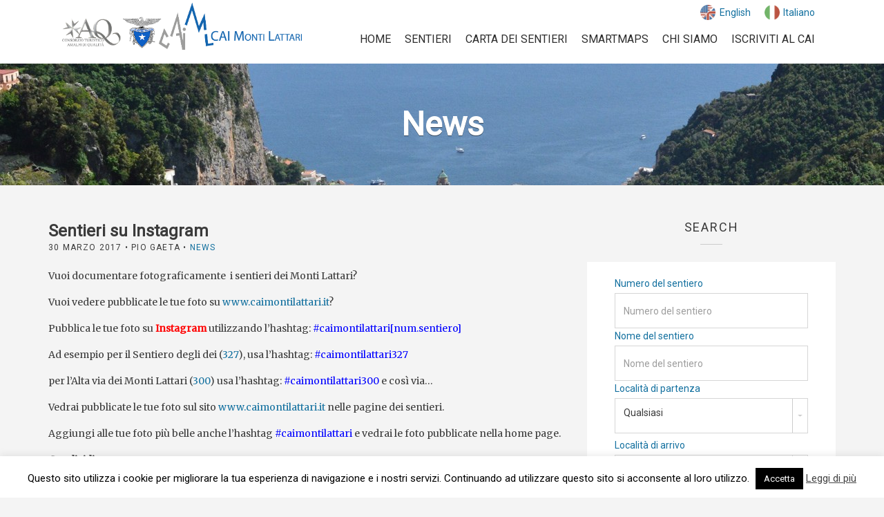

--- FILE ---
content_type: text/html; charset=UTF-8
request_url: https://www.caimontilattari.it/sentieri-su-instagram/
body_size: 15879
content:
<!doctype html>
<!--[if IE 8]> <html class="no-js lt-ie9" lang="it-IT"> <![endif]-->
<!--[if gt IE 8]><!--> <html class="no-js" lang="it-IT"> <!--<![endif]-->
<head>
	<meta charset="UTF-8">
	<meta name="viewport" content="width=device-width, initial-scale=1">
	<meta name='robots' content='index, follow, max-image-preview:large, max-snippet:-1, max-video-preview:-1' />

	<!-- This site is optimized with the Yoast SEO plugin v24.5 - https://yoast.com/wordpress/plugins/seo/ -->
	<title>Sentieri su Instagram - CAI Monti Lattari</title>
	<link rel="canonical" href="https://www.caimontilattari.it/sentieri-su-instagram/" />
	<meta property="og:locale" content="it_IT" />
	<meta property="og:type" content="article" />
	<meta property="og:title" content="Sentieri su Instagram - CAI Monti Lattari" />
	<meta property="og:description" content="Vuoi documentare fotograficamente  i sentieri dei Monti Lattari? Vuoi vedere pubblicate le tue foto su www.caimontilattari.it? Pubblica le tue foto su Instagram utilizzando l’hashtag: #caimontilattari[num.sentiero] Ad esempio per il Sentiero degli dei (327), usa l’hashtag: #caimontilattari327 per l’Alta via dei Monti Lattari (300) usa l’hashtag: #caimontilattari300 e così via… Vedrai[...]" />
	<meta property="og:url" content="https://www.caimontilattari.it/sentieri-su-instagram/" />
	<meta property="og:site_name" content="CAI Monti Lattari" />
	<meta property="article:published_time" content="2017-03-30T10:15:31+00:00" />
	<meta property="article:modified_time" content="2017-04-10T08:34:20+00:00" />
	<meta name="author" content="Pio Gaeta" />
	<meta name="twitter:card" content="summary_large_image" />
	<meta name="twitter:label1" content="Scritto da" />
	<meta name="twitter:data1" content="Pio Gaeta" />
	<script type="application/ld+json" class="yoast-schema-graph">{"@context":"https://schema.org","@graph":[{"@type":"WebPage","@id":"https://www.caimontilattari.it/sentieri-su-instagram/","url":"https://www.caimontilattari.it/sentieri-su-instagram/","name":"Sentieri su Instagram - CAI Monti Lattari","isPartOf":{"@id":"https://www.caimontilattari.it/#website"},"datePublished":"2017-03-30T10:15:31+00:00","dateModified":"2017-04-10T08:34:20+00:00","author":{"@id":"https://www.caimontilattari.it/#/schema/person/e5700972780f0288ed91a2b29710c910"},"breadcrumb":{"@id":"https://www.caimontilattari.it/sentieri-su-instagram/#breadcrumb"},"inLanguage":"it-IT","potentialAction":[{"@type":"ReadAction","target":["https://www.caimontilattari.it/sentieri-su-instagram/"]}]},{"@type":"BreadcrumbList","@id":"https://www.caimontilattari.it/sentieri-su-instagram/#breadcrumb","itemListElement":[{"@type":"ListItem","position":1,"name":"Home","item":"https://www.caimontilattari.it/"},{"@type":"ListItem","position":2,"name":"Sentieri su Instagram"}]},{"@type":"WebSite","@id":"https://www.caimontilattari.it/#website","url":"https://www.caimontilattari.it/","name":"CAI Monti Lattari","description":"I sentieri dei Monti Lattari","potentialAction":[{"@type":"SearchAction","target":{"@type":"EntryPoint","urlTemplate":"https://www.caimontilattari.it/?s={search_term_string}"},"query-input":{"@type":"PropertyValueSpecification","valueRequired":true,"valueName":"search_term_string"}}],"inLanguage":"it-IT"},{"@type":"Person","@id":"https://www.caimontilattari.it/#/schema/person/e5700972780f0288ed91a2b29710c910","name":"Pio Gaeta","image":{"@type":"ImageObject","inLanguage":"it-IT","@id":"https://www.caimontilattari.it/#/schema/person/image/","url":"https://secure.gravatar.com/avatar/6732400a087e913ef06085414dd3080e?s=96&d=mm&r=g","contentUrl":"https://secure.gravatar.com/avatar/6732400a087e913ef06085414dd3080e?s=96&d=mm&r=g","caption":"Pio Gaeta"},"sameAs":["http://www.caistabia.it"],"url":"https://www.caimontilattari.it/author/pio-gaeta/"}]}</script>
	<!-- / Yoast SEO plugin. -->


<link rel="alternate" type="application/rss+xml" title="CAI Monti Lattari &raquo; Feed" href="https://www.caimontilattari.it/feed/" />
<link rel="alternate" type="application/rss+xml" title="CAI Monti Lattari &raquo; Feed dei commenti" href="https://www.caimontilattari.it/comments/feed/" />
<link rel="alternate" type="application/rss+xml" title="CAI Monti Lattari &raquo; Sentieri su Instagram Feed dei commenti" href="https://www.caimontilattari.it/sentieri-su-instagram/feed/" />
<script type="text/javascript">
/* <![CDATA[ */
window._wpemojiSettings = {"baseUrl":"https:\/\/s.w.org\/images\/core\/emoji\/15.0.3\/72x72\/","ext":".png","svgUrl":"https:\/\/s.w.org\/images\/core\/emoji\/15.0.3\/svg\/","svgExt":".svg","source":{"concatemoji":"https:\/\/www.caimontilattari.it\/wp-includes\/js\/wp-emoji-release.min.js?ver=6.5.7"}};
/*! This file is auto-generated */
!function(i,n){var o,s,e;function c(e){try{var t={supportTests:e,timestamp:(new Date).valueOf()};sessionStorage.setItem(o,JSON.stringify(t))}catch(e){}}function p(e,t,n){e.clearRect(0,0,e.canvas.width,e.canvas.height),e.fillText(t,0,0);var t=new Uint32Array(e.getImageData(0,0,e.canvas.width,e.canvas.height).data),r=(e.clearRect(0,0,e.canvas.width,e.canvas.height),e.fillText(n,0,0),new Uint32Array(e.getImageData(0,0,e.canvas.width,e.canvas.height).data));return t.every(function(e,t){return e===r[t]})}function u(e,t,n){switch(t){case"flag":return n(e,"\ud83c\udff3\ufe0f\u200d\u26a7\ufe0f","\ud83c\udff3\ufe0f\u200b\u26a7\ufe0f")?!1:!n(e,"\ud83c\uddfa\ud83c\uddf3","\ud83c\uddfa\u200b\ud83c\uddf3")&&!n(e,"\ud83c\udff4\udb40\udc67\udb40\udc62\udb40\udc65\udb40\udc6e\udb40\udc67\udb40\udc7f","\ud83c\udff4\u200b\udb40\udc67\u200b\udb40\udc62\u200b\udb40\udc65\u200b\udb40\udc6e\u200b\udb40\udc67\u200b\udb40\udc7f");case"emoji":return!n(e,"\ud83d\udc26\u200d\u2b1b","\ud83d\udc26\u200b\u2b1b")}return!1}function f(e,t,n){var r="undefined"!=typeof WorkerGlobalScope&&self instanceof WorkerGlobalScope?new OffscreenCanvas(300,150):i.createElement("canvas"),a=r.getContext("2d",{willReadFrequently:!0}),o=(a.textBaseline="top",a.font="600 32px Arial",{});return e.forEach(function(e){o[e]=t(a,e,n)}),o}function t(e){var t=i.createElement("script");t.src=e,t.defer=!0,i.head.appendChild(t)}"undefined"!=typeof Promise&&(o="wpEmojiSettingsSupports",s=["flag","emoji"],n.supports={everything:!0,everythingExceptFlag:!0},e=new Promise(function(e){i.addEventListener("DOMContentLoaded",e,{once:!0})}),new Promise(function(t){var n=function(){try{var e=JSON.parse(sessionStorage.getItem(o));if("object"==typeof e&&"number"==typeof e.timestamp&&(new Date).valueOf()<e.timestamp+604800&&"object"==typeof e.supportTests)return e.supportTests}catch(e){}return null}();if(!n){if("undefined"!=typeof Worker&&"undefined"!=typeof OffscreenCanvas&&"undefined"!=typeof URL&&URL.createObjectURL&&"undefined"!=typeof Blob)try{var e="postMessage("+f.toString()+"("+[JSON.stringify(s),u.toString(),p.toString()].join(",")+"));",r=new Blob([e],{type:"text/javascript"}),a=new Worker(URL.createObjectURL(r),{name:"wpTestEmojiSupports"});return void(a.onmessage=function(e){c(n=e.data),a.terminate(),t(n)})}catch(e){}c(n=f(s,u,p))}t(n)}).then(function(e){for(var t in e)n.supports[t]=e[t],n.supports.everything=n.supports.everything&&n.supports[t],"flag"!==t&&(n.supports.everythingExceptFlag=n.supports.everythingExceptFlag&&n.supports[t]);n.supports.everythingExceptFlag=n.supports.everythingExceptFlag&&!n.supports.flag,n.DOMReady=!1,n.readyCallback=function(){n.DOMReady=!0}}).then(function(){return e}).then(function(){var e;n.supports.everything||(n.readyCallback(),(e=n.source||{}).concatemoji?t(e.concatemoji):e.wpemoji&&e.twemoji&&(t(e.twemoji),t(e.wpemoji)))}))}((window,document),window._wpemojiSettings);
/* ]]> */
</script>
<style id='wp-emoji-styles-inline-css' type='text/css'>

	img.wp-smiley, img.emoji {
		display: inline !important;
		border: none !important;
		box-shadow: none !important;
		height: 1em !important;
		width: 1em !important;
		margin: 0 0.07em !important;
		vertical-align: -0.1em !important;
		background: none !important;
		padding: 0 !important;
	}
</style>
<link rel='stylesheet' id='wp-block-library-css' href='https://www.caimontilattari.it/wp-includes/css/dist/block-library/style.min.css?ver=6.5.7' type='text/css' media='all' />
<style id='classic-theme-styles-inline-css' type='text/css'>
/*! This file is auto-generated */
.wp-block-button__link{color:#fff;background-color:#32373c;border-radius:9999px;box-shadow:none;text-decoration:none;padding:calc(.667em + 2px) calc(1.333em + 2px);font-size:1.125em}.wp-block-file__button{background:#32373c;color:#fff;text-decoration:none}
</style>
<style id='global-styles-inline-css' type='text/css'>
body{--wp--preset--color--black: #000000;--wp--preset--color--cyan-bluish-gray: #abb8c3;--wp--preset--color--white: #ffffff;--wp--preset--color--pale-pink: #f78da7;--wp--preset--color--vivid-red: #cf2e2e;--wp--preset--color--luminous-vivid-orange: #ff6900;--wp--preset--color--luminous-vivid-amber: #fcb900;--wp--preset--color--light-green-cyan: #7bdcb5;--wp--preset--color--vivid-green-cyan: #00d084;--wp--preset--color--pale-cyan-blue: #8ed1fc;--wp--preset--color--vivid-cyan-blue: #0693e3;--wp--preset--color--vivid-purple: #9b51e0;--wp--preset--gradient--vivid-cyan-blue-to-vivid-purple: linear-gradient(135deg,rgba(6,147,227,1) 0%,rgb(155,81,224) 100%);--wp--preset--gradient--light-green-cyan-to-vivid-green-cyan: linear-gradient(135deg,rgb(122,220,180) 0%,rgb(0,208,130) 100%);--wp--preset--gradient--luminous-vivid-amber-to-luminous-vivid-orange: linear-gradient(135deg,rgba(252,185,0,1) 0%,rgba(255,105,0,1) 100%);--wp--preset--gradient--luminous-vivid-orange-to-vivid-red: linear-gradient(135deg,rgba(255,105,0,1) 0%,rgb(207,46,46) 100%);--wp--preset--gradient--very-light-gray-to-cyan-bluish-gray: linear-gradient(135deg,rgb(238,238,238) 0%,rgb(169,184,195) 100%);--wp--preset--gradient--cool-to-warm-spectrum: linear-gradient(135deg,rgb(74,234,220) 0%,rgb(151,120,209) 20%,rgb(207,42,186) 40%,rgb(238,44,130) 60%,rgb(251,105,98) 80%,rgb(254,248,76) 100%);--wp--preset--gradient--blush-light-purple: linear-gradient(135deg,rgb(255,206,236) 0%,rgb(152,150,240) 100%);--wp--preset--gradient--blush-bordeaux: linear-gradient(135deg,rgb(254,205,165) 0%,rgb(254,45,45) 50%,rgb(107,0,62) 100%);--wp--preset--gradient--luminous-dusk: linear-gradient(135deg,rgb(255,203,112) 0%,rgb(199,81,192) 50%,rgb(65,88,208) 100%);--wp--preset--gradient--pale-ocean: linear-gradient(135deg,rgb(255,245,203) 0%,rgb(182,227,212) 50%,rgb(51,167,181) 100%);--wp--preset--gradient--electric-grass: linear-gradient(135deg,rgb(202,248,128) 0%,rgb(113,206,126) 100%);--wp--preset--gradient--midnight: linear-gradient(135deg,rgb(2,3,129) 0%,rgb(40,116,252) 100%);--wp--preset--font-size--small: 13px;--wp--preset--font-size--medium: 20px;--wp--preset--font-size--large: 36px;--wp--preset--font-size--x-large: 42px;--wp--preset--spacing--20: 0.44rem;--wp--preset--spacing--30: 0.67rem;--wp--preset--spacing--40: 1rem;--wp--preset--spacing--50: 1.5rem;--wp--preset--spacing--60: 2.25rem;--wp--preset--spacing--70: 3.38rem;--wp--preset--spacing--80: 5.06rem;--wp--preset--shadow--natural: 6px 6px 9px rgba(0, 0, 0, 0.2);--wp--preset--shadow--deep: 12px 12px 50px rgba(0, 0, 0, 0.4);--wp--preset--shadow--sharp: 6px 6px 0px rgba(0, 0, 0, 0.2);--wp--preset--shadow--outlined: 6px 6px 0px -3px rgba(255, 255, 255, 1), 6px 6px rgba(0, 0, 0, 1);--wp--preset--shadow--crisp: 6px 6px 0px rgba(0, 0, 0, 1);}:where(.is-layout-flex){gap: 0.5em;}:where(.is-layout-grid){gap: 0.5em;}body .is-layout-flex{display: flex;}body .is-layout-flex{flex-wrap: wrap;align-items: center;}body .is-layout-flex > *{margin: 0;}body .is-layout-grid{display: grid;}body .is-layout-grid > *{margin: 0;}:where(.wp-block-columns.is-layout-flex){gap: 2em;}:where(.wp-block-columns.is-layout-grid){gap: 2em;}:where(.wp-block-post-template.is-layout-flex){gap: 1.25em;}:where(.wp-block-post-template.is-layout-grid){gap: 1.25em;}.has-black-color{color: var(--wp--preset--color--black) !important;}.has-cyan-bluish-gray-color{color: var(--wp--preset--color--cyan-bluish-gray) !important;}.has-white-color{color: var(--wp--preset--color--white) !important;}.has-pale-pink-color{color: var(--wp--preset--color--pale-pink) !important;}.has-vivid-red-color{color: var(--wp--preset--color--vivid-red) !important;}.has-luminous-vivid-orange-color{color: var(--wp--preset--color--luminous-vivid-orange) !important;}.has-luminous-vivid-amber-color{color: var(--wp--preset--color--luminous-vivid-amber) !important;}.has-light-green-cyan-color{color: var(--wp--preset--color--light-green-cyan) !important;}.has-vivid-green-cyan-color{color: var(--wp--preset--color--vivid-green-cyan) !important;}.has-pale-cyan-blue-color{color: var(--wp--preset--color--pale-cyan-blue) !important;}.has-vivid-cyan-blue-color{color: var(--wp--preset--color--vivid-cyan-blue) !important;}.has-vivid-purple-color{color: var(--wp--preset--color--vivid-purple) !important;}.has-black-background-color{background-color: var(--wp--preset--color--black) !important;}.has-cyan-bluish-gray-background-color{background-color: var(--wp--preset--color--cyan-bluish-gray) !important;}.has-white-background-color{background-color: var(--wp--preset--color--white) !important;}.has-pale-pink-background-color{background-color: var(--wp--preset--color--pale-pink) !important;}.has-vivid-red-background-color{background-color: var(--wp--preset--color--vivid-red) !important;}.has-luminous-vivid-orange-background-color{background-color: var(--wp--preset--color--luminous-vivid-orange) !important;}.has-luminous-vivid-amber-background-color{background-color: var(--wp--preset--color--luminous-vivid-amber) !important;}.has-light-green-cyan-background-color{background-color: var(--wp--preset--color--light-green-cyan) !important;}.has-vivid-green-cyan-background-color{background-color: var(--wp--preset--color--vivid-green-cyan) !important;}.has-pale-cyan-blue-background-color{background-color: var(--wp--preset--color--pale-cyan-blue) !important;}.has-vivid-cyan-blue-background-color{background-color: var(--wp--preset--color--vivid-cyan-blue) !important;}.has-vivid-purple-background-color{background-color: var(--wp--preset--color--vivid-purple) !important;}.has-black-border-color{border-color: var(--wp--preset--color--black) !important;}.has-cyan-bluish-gray-border-color{border-color: var(--wp--preset--color--cyan-bluish-gray) !important;}.has-white-border-color{border-color: var(--wp--preset--color--white) !important;}.has-pale-pink-border-color{border-color: var(--wp--preset--color--pale-pink) !important;}.has-vivid-red-border-color{border-color: var(--wp--preset--color--vivid-red) !important;}.has-luminous-vivid-orange-border-color{border-color: var(--wp--preset--color--luminous-vivid-orange) !important;}.has-luminous-vivid-amber-border-color{border-color: var(--wp--preset--color--luminous-vivid-amber) !important;}.has-light-green-cyan-border-color{border-color: var(--wp--preset--color--light-green-cyan) !important;}.has-vivid-green-cyan-border-color{border-color: var(--wp--preset--color--vivid-green-cyan) !important;}.has-pale-cyan-blue-border-color{border-color: var(--wp--preset--color--pale-cyan-blue) !important;}.has-vivid-cyan-blue-border-color{border-color: var(--wp--preset--color--vivid-cyan-blue) !important;}.has-vivid-purple-border-color{border-color: var(--wp--preset--color--vivid-purple) !important;}.has-vivid-cyan-blue-to-vivid-purple-gradient-background{background: var(--wp--preset--gradient--vivid-cyan-blue-to-vivid-purple) !important;}.has-light-green-cyan-to-vivid-green-cyan-gradient-background{background: var(--wp--preset--gradient--light-green-cyan-to-vivid-green-cyan) !important;}.has-luminous-vivid-amber-to-luminous-vivid-orange-gradient-background{background: var(--wp--preset--gradient--luminous-vivid-amber-to-luminous-vivid-orange) !important;}.has-luminous-vivid-orange-to-vivid-red-gradient-background{background: var(--wp--preset--gradient--luminous-vivid-orange-to-vivid-red) !important;}.has-very-light-gray-to-cyan-bluish-gray-gradient-background{background: var(--wp--preset--gradient--very-light-gray-to-cyan-bluish-gray) !important;}.has-cool-to-warm-spectrum-gradient-background{background: var(--wp--preset--gradient--cool-to-warm-spectrum) !important;}.has-blush-light-purple-gradient-background{background: var(--wp--preset--gradient--blush-light-purple) !important;}.has-blush-bordeaux-gradient-background{background: var(--wp--preset--gradient--blush-bordeaux) !important;}.has-luminous-dusk-gradient-background{background: var(--wp--preset--gradient--luminous-dusk) !important;}.has-pale-ocean-gradient-background{background: var(--wp--preset--gradient--pale-ocean) !important;}.has-electric-grass-gradient-background{background: var(--wp--preset--gradient--electric-grass) !important;}.has-midnight-gradient-background{background: var(--wp--preset--gradient--midnight) !important;}.has-small-font-size{font-size: var(--wp--preset--font-size--small) !important;}.has-medium-font-size{font-size: var(--wp--preset--font-size--medium) !important;}.has-large-font-size{font-size: var(--wp--preset--font-size--large) !important;}.has-x-large-font-size{font-size: var(--wp--preset--font-size--x-large) !important;}
.wp-block-navigation a:where(:not(.wp-element-button)){color: inherit;}
:where(.wp-block-post-template.is-layout-flex){gap: 1.25em;}:where(.wp-block-post-template.is-layout-grid){gap: 1.25em;}
:where(.wp-block-columns.is-layout-flex){gap: 2em;}:where(.wp-block-columns.is-layout-grid){gap: 2em;}
.wp-block-pullquote{font-size: 1.5em;line-height: 1.6;}
</style>
<link rel='stylesheet' id='contact-form-7-css' href='https://www.caimontilattari.it/wp-content/plugins/contact-form-7/includes/css/styles.css?ver=5.9.8' type='text/css' media='all' />
<link rel='stylesheet' id='cookie-law-info-css' href='https://www.caimontilattari.it/wp-content/plugins/cookie-law-info/legacy/public/css/cookie-law-info-public.css?ver=3.3.9.1' type='text/css' media='all' />
<link rel='stylesheet' id='cookie-law-info-gdpr-css' href='https://www.caimontilattari.it/wp-content/plugins/cookie-law-info/legacy/public/css/cookie-law-info-gdpr.css?ver=3.3.9.1' type='text/css' media='all' />
<link rel='stylesheet' id='font-awesome-css' href='https://www.caimontilattari.it/wp-content/plugins/socials-ignited/includes/assets/vendor/fontawesome/css/all.min.css?ver=5.15.3' type='text/css' media='all' />
<link rel='stylesheet' id='socials-ignited-css' href='https://www.caimontilattari.it/wp-content/plugins/socials-ignited/includes/assets/css/style.min.css?ver=2.0.0' type='text/css' media='all' />
<style id='socials-ignited-inline-css' type='text/css'>
#socials-ignited-2 i { color: #ffffff; background: #999999; font-size: 22px; width: 45px; height: 45px; line-height: 45px; border-radius: 50px; border-color: #dddddd; border-style: solid; border-width: 2px; opacity: 1;  } 

</style>
<link rel='stylesheet' id='wp-dropkick-css' href='https://www.caimontilattari.it/wp-content/plugins/wp-dropkick/DropKick/css/dropkick.css?ver=1.0.0' type='text/css' media='all' />
<link rel='stylesheet' id='wpml-legacy-horizontal-list-0-css' href='https://www.caimontilattari.it/wp-content/plugins/sitepress-multilingual-cms/templates/language-switchers/legacy-list-horizontal/style.min.css?ver=1' type='text/css' media='all' />
<style id='wpml-legacy-horizontal-list-0-inline-css' type='text/css'>
.wpml-ls-statics-shortcode_actions{background-color:#ffffff;}.wpml-ls-statics-shortcode_actions, .wpml-ls-statics-shortcode_actions .wpml-ls-sub-menu, .wpml-ls-statics-shortcode_actions a {border-color:#cdcdcd;}.wpml-ls-statics-shortcode_actions a, .wpml-ls-statics-shortcode_actions .wpml-ls-sub-menu a, .wpml-ls-statics-shortcode_actions .wpml-ls-sub-menu a:link, .wpml-ls-statics-shortcode_actions li:not(.wpml-ls-current-language) .wpml-ls-link, .wpml-ls-statics-shortcode_actions li:not(.wpml-ls-current-language) .wpml-ls-link:link {color:#444444;background-color:#ffffff;}.wpml-ls-statics-shortcode_actions .wpml-ls-sub-menu a:hover,.wpml-ls-statics-shortcode_actions .wpml-ls-sub-menu a:focus, .wpml-ls-statics-shortcode_actions .wpml-ls-sub-menu a:link:hover, .wpml-ls-statics-shortcode_actions .wpml-ls-sub-menu a:link:focus {color:#000000;background-color:#eeeeee;}.wpml-ls-statics-shortcode_actions .wpml-ls-current-language > a {color:#444444;background-color:#ffffff;}.wpml-ls-statics-shortcode_actions .wpml-ls-current-language:hover>a, .wpml-ls-statics-shortcode_actions .wpml-ls-current-language>a:focus {color:#000000;background-color:#eeeeee;}
</style>
<link rel='stylesheet' id='ci-google-font-css' href='//fonts.googleapis.com/css?family=Roboto%7CMerriweather&#038;ver=6.5.7' type='text/css' media='all' />
<link rel='stylesheet' id='ci-base-css' href='https://www.caimontilattari.it/wp-content/themes/itn_caimontilattari/css/base.css?ver=6.5.7' type='text/css' media='all' />
<link rel='stylesheet' id='ci-flexslider-css' href='https://www.caimontilattari.it/wp-content/themes/itn_caimontilattari/css/flexslider.css?ver=6.5.7' type='text/css' media='all' />
<link rel='stylesheet' id='mmenu-css' href='https://www.caimontilattari.it/wp-content/themes/itn_caimontilattari/css/mmenu.css?ver=6.5.7' type='text/css' media='all' />
<link rel='stylesheet' id='woocommerce_prettyPhoto_css-css' href='https://www.caimontilattari.it/wp-content/themes/itn_caimontilattari/css/prettyPhoto.css?ver=6.5.7' type='text/css' media='all' />
<link rel='stylesheet' id='ci-style-css' href='https://www.caimontilattari.it/wp-content/themes/itn_caimontilattari/style.css?ver=1.5.0.66' type='text/css' media='screen' />
<style id='ci-style-inline-css' type='text/css'>
#ci-hero-2 .widget-wrap { background: url(https://www.caimontilattari.it/wp-content/uploads/2016/06/map-hero.jpg) repeat top center; padding: 25px 15px;  } 

#ci-hero-3 .widget-wrap { background: url(https://www.caimontilattari.it/wp-content/uploads/2016/06/map-hero.jpg) no-repeat top center; padding: 25px 15px;  } 

#ci-hero-4 .widget-wrap { background: url(https://www.caimontilattari.it/wp-content/uploads/2015/12/Monte-Avvocata-14-e1467367895689.jpg) no-repeat top center; padding: 25px 15px;  } 

#ci-hero-5 .widget-wrap { background: url(https://www.caimontilattari.it/wp-content/uploads/2015/12/Monte-Avvocata-14-e1467367895689.jpg) no-repeat top center; padding: 25px 15px;  } 

</style>
<link rel='stylesheet' id='ci-color-scheme-css' href='https://www.caimontilattari.it/wp-content/themes/itn_caimontilattari/colors/default.css?ver=6.5.7' type='text/css' media='all' />
<link rel='stylesheet' id='itn-print-css' href='https://www.caimontilattari.it/wp-content/themes/itn_caimontilattari/css/itn_print.css?ver=1.5.0.66' type='text/css' media='print' />
<link rel='stylesheet' id='heateor_sss_frontend_css-css' href='https://www.caimontilattari.it/wp-content/plugins/sassy-social-share/public/css/sassy-social-share-public.css?ver=3.3.79' type='text/css' media='all' />
<style id='heateor_sss_frontend_css-inline-css' type='text/css'>
.heateor_sss_button_instagram span.heateor_sss_svg,a.heateor_sss_instagram span.heateor_sss_svg{background:radial-gradient(circle at 30% 107%,#fdf497 0,#fdf497 5%,#fd5949 45%,#d6249f 60%,#285aeb 90%)}.heateor_sss_horizontal_sharing .heateor_sss_svg,.heateor_sss_standard_follow_icons_container .heateor_sss_svg{color:#fff;border-width:0px;border-style:solid;border-color:transparent}.heateor_sss_horizontal_sharing .heateorSssTCBackground{color:#666}.heateor_sss_horizontal_sharing span.heateor_sss_svg:hover,.heateor_sss_standard_follow_icons_container span.heateor_sss_svg:hover{border-color:transparent;}.heateor_sss_vertical_sharing span.heateor_sss_svg,.heateor_sss_floating_follow_icons_container span.heateor_sss_svg{color:#fff;border-width:0px;border-style:solid;border-color:transparent;}.heateor_sss_vertical_sharing .heateorSssTCBackground{color:#666;}.heateor_sss_vertical_sharing span.heateor_sss_svg:hover,.heateor_sss_floating_follow_icons_container span.heateor_sss_svg:hover{border-color:transparent;}@media screen and (max-width:783px) {.heateor_sss_vertical_sharing{display:none!important}}
</style>
<script type="text/javascript" src="https://www.caimontilattari.it/wp-content/plugins/enable-jquery-migrate-helper/js/jquery/jquery-1.12.4-wp.js?ver=1.12.4-wp" id="jquery-core-js"></script>
<script type="text/javascript" src="https://www.caimontilattari.it/wp-content/plugins/enable-jquery-migrate-helper/js/jquery-migrate/jquery-migrate-1.4.1-wp.js?ver=1.4.1-wp" id="jquery-migrate-js"></script>
<script type="text/javascript" id="cookie-law-info-js-extra">
/* <![CDATA[ */
var Cli_Data = {"nn_cookie_ids":[],"cookielist":[],"non_necessary_cookies":[],"ccpaEnabled":"","ccpaRegionBased":"","ccpaBarEnabled":"","strictlyEnabled":["necessary","obligatoire"],"ccpaType":"gdpr","js_blocking":"","custom_integration":"","triggerDomRefresh":"","secure_cookies":""};
var cli_cookiebar_settings = {"animate_speed_hide":"500","animate_speed_show":"500","background":"#fff","border":"#444","border_on":"","button_1_button_colour":"#000","button_1_button_hover":"#000000","button_1_link_colour":"#fff","button_1_as_button":"1","button_1_new_win":"","button_2_button_colour":"#333","button_2_button_hover":"#292929","button_2_link_colour":"#444","button_2_as_button":"","button_2_hidebar":"","button_3_button_colour":"#000","button_3_button_hover":"#000000","button_3_link_colour":"#fff","button_3_as_button":"1","button_3_new_win":"","button_4_button_colour":"#000","button_4_button_hover":"#000000","button_4_link_colour":"#fff","button_4_as_button":"1","button_7_button_colour":"#61a229","button_7_button_hover":"#4e8221","button_7_link_colour":"#fff","button_7_as_button":"1","button_7_new_win":"","font_family":"inherit","header_fix":"","notify_animate_hide":"1","notify_animate_show":"","notify_div_id":"#cookie-law-info-bar","notify_position_horizontal":"right","notify_position_vertical":"bottom","scroll_close":"1","scroll_close_reload":"","accept_close_reload":"","reject_close_reload":"","showagain_tab":"","showagain_background":"#fff","showagain_border":"#000","showagain_div_id":"#cookie-law-info-again","showagain_x_position":"100px","text":"#000","show_once_yn":"1","show_once":"10000","logging_on":"","as_popup":"","popup_overlay":"1","bar_heading_text":"","cookie_bar_as":"banner","popup_showagain_position":"bottom-right","widget_position":"left"};
var log_object = {"ajax_url":"https:\/\/www.caimontilattari.it\/wp-admin\/admin-ajax.php"};
/* ]]> */
</script>
<script type="text/javascript" src="https://www.caimontilattari.it/wp-content/plugins/cookie-law-info/legacy/public/js/cookie-law-info-public.js?ver=3.3.9.1" id="cookie-law-info-js"></script>
<script type="text/javascript" id="wp-dropkick-js-extra">
/* <![CDATA[ */
var dropkick = {"selector":".dk-itn, .dk-test","mobile_support":"1"};
/* ]]> */
</script>
<script type="text/javascript" src="https://www.caimontilattari.it/wp-content/plugins/wp-dropkick/DropKick/dropkick.js?ver=1.0.0" id="wp-dropkick-js"></script>
<script type="text/javascript" src="https://www.caimontilattari.it/wp-content/themes/itn_caimontilattari/panel/scripts/modernizr-2.6.2.js?ver=6.5.7" id="modernizr-js"></script>
<link rel="https://api.w.org/" href="https://www.caimontilattari.it/wp-json/" /><link rel="alternate" type="application/json" href="https://www.caimontilattari.it/wp-json/wp/v2/posts/3089" /><link rel="EditURI" type="application/rsd+xml" title="RSD" href="https://www.caimontilattari.it/xmlrpc.php?rsd" />
<meta name="generator" content="WordPress 6.5.7" />
<link rel='shortlink' href='https://www.caimontilattari.it/?p=3089' />
<link rel="alternate" type="application/json+oembed" href="https://www.caimontilattari.it/wp-json/oembed/1.0/embed?url=https%3A%2F%2Fwww.caimontilattari.it%2Fsentieri-su-instagram%2F" />
<link rel="alternate" type="text/xml+oembed" href="https://www.caimontilattari.it/wp-json/oembed/1.0/embed?url=https%3A%2F%2Fwww.caimontilattari.it%2Fsentieri-su-instagram%2F&#038;format=xml" />
<meta name="generator" content="WPML ver:4.8.5 stt:1,27;" />
<link rel="shortcut icon" type="image/x-icon" href="https://www.caimontilattari.it/wp-content/themes/itn_caimontilattari/panel/img/favicon.ico" /><link rel="apple-touch-icon" href="https://www.caimontilattari.it/wp-content/themes/itn_caimontilattari/panel/img/apple-touch-icon.png" /><link rel="apple-touch-icon" sizes="72x72" href="https://www.caimontilattari.it/wp-content/themes/itn_caimontilattari/panel/img/apple-touch-icon-72x72.png" /><link rel="apple-touch-icon" sizes="114x114" href="https://www.caimontilattari.it/wp-content/themes/itn_caimontilattari/panel/img/apple-touch-icon-72x72.png" /><script>
  (function(i,s,o,g,r,a,m){i['GoogleAnalyticsObject']=r;i[r]=i[r]||function(){
  (i[r].q=i[r].q||[]).push(arguments)},i[r].l=1*new Date();a=s.createElement(o),
  m=s.getElementsByTagName(o)[0];a.async=1;a.src=g;m.parentNode.insertBefore(a,m)
  })(window,document,'script','https://www.google-analytics.com/analytics.js','ga');

  ga('create', 'UA-34814998-21', 'auto');
  ga('send', 'pageview');
 ga('set', 'anonymizeIp', true);

</script><link rel="pingback" href="https://www.caimontilattari.it/xmlrpc.php" /><link rel="icon" href="https://www.caimontilattari.it/wp-content/uploads/2016/06/cropped-favicon-1-32x32.png" sizes="32x32" />
<link rel="icon" href="https://www.caimontilattari.it/wp-content/uploads/2016/06/cropped-favicon-1-192x192.png" sizes="192x192" />
<link rel="apple-touch-icon" href="https://www.caimontilattari.it/wp-content/uploads/2016/06/cropped-favicon-1-180x180.png" />
<meta name="msapplication-TileImage" content="https://www.caimontilattari.it/wp-content/uploads/2016/06/cropped-favicon-1-270x270.png" />
			<meta name="gm-gpx-v" content="3.37" />
		<script type="text/javascript">jQuery.noConflict();</script>
		</head>
<body class="post-template-default single single-post postid-3089 single-format-standard ci-business3ree ci-business3ree-1-5-0-66 ci-scheme-default">

<div id="page">

	<div id="mobile-bar">
		<a class="menu-trigger" href="#mobilemenu"><i class="fa fa-bars"></i></a>
		<p class="mob-title">CAI Monti Lattari</p>
	</div>

	<header id="header">
		

			


			<div class="full-header">
				<div class="row">
					<div class="col-sm-4">
						<div class="logo-area">
						<h1 class="site-logo imglogo"><a href="https://www.caimontilattari.it"><img src="https://www.caimontilattari.it/wp-content/uploads/2016/06/logo_web_caiml_caq.png" alt="CAI Monti Lattari" /></a></h1>												</div>
					</div>
					<div class="col-sm-8">
						<div class="header-top-right">
							<aside id="icl_lang_sel_widget-2" class="widget widget_icl_lang_sel_widget group">
<div class="wpml-ls-sidebars-header-sidebar wpml-ls wpml-ls-legacy-list-horizontal">
	<ul role="menu"><li class="wpml-ls-slot-header-sidebar wpml-ls-item wpml-ls-item-en wpml-ls-first-item wpml-ls-item-legacy-list-horizontal" role="none">
				<a href="https://www.caimontilattari.it/en/" class="wpml-ls-link" role="menuitem"  aria-label="Passa a English" title="Passa a English" >
                                                        <img
            class="wpml-ls-flag"
            src="https://www.caimontilattari.it/wp-content/uploads/flags/lang-en.png"
            alt=""
            width=18
            height=12
    /><span class="wpml-ls-native" lang="en">English</span></a>
			</li><li class="wpml-ls-slot-header-sidebar wpml-ls-item wpml-ls-item-it wpml-ls-current-language wpml-ls-last-item wpml-ls-item-legacy-list-horizontal" role="none">
				<a href="https://www.caimontilattari.it/sentieri-su-instagram/" class="wpml-ls-link" role="menuitem" >
                                                        <img
            class="wpml-ls-flag"
            src="https://www.caimontilattari.it/wp-content/uploads/flags/lang-it.png"
            alt=""
            width=18
            height=12
    /><span class="wpml-ls-native" role="menuitem">Italiano</span></a>
			</li></ul>
</div>
</aside>						</div>
						<nav id="nav">
							<ul id="navigation" class="group"><li id="menu-item-68" class="menu-item menu-item-type-post_type menu-item-object-page menu-item-home menu-item-68"><a href="https://www.caimontilattari.it/">Home</a></li>
<li id="menu-item-121" class="menu-item menu-item-type-post_type menu-item-object-page menu-item-121"><a href="https://www.caimontilattari.it/sentieri/">Sentieri</a></li>
<li id="menu-item-4427" class="menu-item menu-item-type-post_type menu-item-object-page menu-item-4427"><a href="https://www.caimontilattari.it/comprare-la-carta-dei-sentieri-monti-lattari/">Carta dei sentieri</a></li>
<li id="menu-item-3404" class="menu-item menu-item-type-post_type menu-item-object-page menu-item-3404"><a href="https://www.caimontilattari.it/smart-maps/">SmartMaps</a></li>
<li id="menu-item-122" class="menu-item menu-item-type-post_type menu-item-object-page menu-item-122"><a href="https://www.caimontilattari.it/cai-monti-lattari/">Chi siamo</a></li>
<li id="menu-item-3303" class="menu-item menu-item-type-post_type menu-item-object-page menu-item-3303"><a href="https://www.caimontilattari.it/iscrizioni-cai/">Iscriviti al CAI</a></li>
</ul>						</nav>
						<div id="mobilemenu"></div>
					</div>
				</div>
			</div>
		
	</header>

<div class="page-hero" style="background: url('https://www.caimontilattari.it/wp-content/uploads/2015/12/header_cai-1920x350.jpg') no-repeat center top;">
	<div class="container">
		<div class="row">
			<div class="col-md-10 col-md-offset-1">
				<h1 class="hero-title">News</h1>
							</div>
		</div>
	</div>
</div>
<main id="main">
	<div class="container">
		<div class="row">

			<div class="col-md-8">
									<article id="entry-3089" class="entry post-3089 post type-post status-publish format-standard hentry category-news">
						<h1 class="entry-title">Sentieri su Instagram</h1>
						<div class="entry-meta">
							<time datetime="2017-03-30T12:15:31+02:00">30 Marzo 2017</time> &bull; Pio Gaeta &bull; <a href="https://www.caimontilattari.it/category/news/" rel="category tag">News</a>						</div>

						
						<div class="entry-content">
							<p>Vuoi documentare fotograficamente  i sentieri dei Monti Lattari?</p>
<p>Vuoi vedere pubblicate le tue foto su <a href="https://www.caimontilattari.it" target="_blank">www.caimontilattari.it</a>?</p>
<p>Pubblica le tue foto su <a href="https://www.instagram.com/" target="_blank"><span style="color: #ff0000;"><strong>Instagram</strong> </span></a>utilizzando l’hashtag: <span style="color: #0000ff;">#caimontilattari[num.sentiero]</span><br />
<span id="more-3089"></span></p>
<p>Ad esempio per il Sentiero degli dei (<a href="https://www.caimontilattari.it/sentiero/327/" target="_blank">327</a>), usa l’hashtag: <a href="https://www.instagram.com/explore/tags/caimontilattari327/" target="_blank"><span style="color: #0000ff;">#caimontilattari327</span></a></p>
<p>per l’Alta via dei Monti Lattari (<a href="https://www.caimontilattari.it/sentiero/300-2/" target="_blank">300</a>) usa l’hashtag: <a href="https://www.instagram.com/explore/tags/caimontilattari300/" target="_blank"><span style="color: #0000ff;">#caimontilattari300</span></a> e così via…</p>
<p>Vedrai pubblicate le tue foto sul sito <a href="https://www.caimontilattari.it">www.caimontilattari.it</a> nelle pagine dei sentieri.</p>
<p>Aggiungi alle tue foto più belle anche l’hashtag <a href="https://www.instagram.com/explore/tags/caimontilattari/" target="_blank"><span style="color: #0000ff;">#caimontilattari</span></a> e vedrai le foto pubblicate nella home page.</p>
<div class='heateorSssClear'></div><div  class='heateor_sss_sharing_container heateor_sss_horizontal_sharing' data-heateor-sss-href='https://www.caimontilattari.it/sentieri-su-instagram/'><div class='heateor_sss_sharing_title' style="font-weight:bold" >Condividi</div><div class="heateor_sss_sharing_ul"><a aria-label="Whatsapp" class="heateor_sss_whatsapp" href="https://api.whatsapp.com/send?text=Sentieri%20su%20Instagram%20https%3A%2F%2Fwww.caimontilattari.it%2Fsentieri-su-instagram%2F" title="Whatsapp" rel="nofollow noopener" target="_blank" style="font-size:32px!important;box-shadow:none;display:inline-block;vertical-align:middle"><span class="heateor_sss_svg" style="background-color:#55eb4c;width:35px;height:35px;border-radius:999px;display:inline-block;opacity:1;float:left;font-size:32px;box-shadow:none;display:inline-block;font-size:16px;padding:0 4px;vertical-align:middle;background-repeat:repeat;overflow:hidden;padding:0;cursor:pointer;box-sizing:content-box"><svg style="display:block;border-radius:999px;" focusable="false" aria-hidden="true" xmlns="http://www.w3.org/2000/svg" width="100%" height="100%" viewBox="-6 -5 40 40"><path class="heateor_sss_svg_stroke heateor_sss_no_fill" stroke="#fff" stroke-width="2" fill="none" d="M 11.579798566743314 24.396926207859085 A 10 10 0 1 0 6.808479557110079 20.73576436351046"></path><path d="M 7 19 l -1 6 l 6 -1" class="heateor_sss_no_fill heateor_sss_svg_stroke" stroke="#fff" stroke-width="2" fill="none"></path><path d="M 10 10 q -1 8 8 11 c 5 -1 0 -6 -1 -3 q -4 -3 -5 -5 c 4 -2 -1 -5 -1 -4" fill="#fff"></path></svg></span></a><a aria-label="Facebook" class="heateor_sss_facebook" href="https://www.facebook.com/sharer/sharer.php?u=https%3A%2F%2Fwww.caimontilattari.it%2Fsentieri-su-instagram%2F" title="Facebook" rel="nofollow noopener" target="_blank" style="font-size:32px!important;box-shadow:none;display:inline-block;vertical-align:middle"><span class="heateor_sss_svg" style="background-color:#0765FE;width:35px;height:35px;border-radius:999px;display:inline-block;opacity:1;float:left;font-size:32px;box-shadow:none;display:inline-block;font-size:16px;padding:0 4px;vertical-align:middle;background-repeat:repeat;overflow:hidden;padding:0;cursor:pointer;box-sizing:content-box"><svg style="display:block;border-radius:999px;" focusable="false" aria-hidden="true" xmlns="http://www.w3.org/2000/svg" width="100%" height="100%" viewBox="0 0 32 32"><path fill="#fff" d="M28 16c0-6.627-5.373-12-12-12S4 9.373 4 16c0 5.628 3.875 10.35 9.101 11.647v-7.98h-2.474V16H13.1v-1.58c0-4.085 1.849-5.978 5.859-5.978.76 0 2.072.15 2.608.298v3.325c-.283-.03-.775-.045-1.386-.045-1.967 0-2.728.745-2.728 2.683V16h3.92l-.673 3.667h-3.247v8.245C23.395 27.195 28 22.135 28 16Z"></path></svg></span></a><a aria-label="X" class="heateor_sss_button_x" href="https://twitter.com/intent/tweet?text=Sentieri%20su%20Instagram&url=https%3A%2F%2Fwww.caimontilattari.it%2Fsentieri-su-instagram%2F" title="X" rel="nofollow noopener" target="_blank" style="font-size:32px!important;box-shadow:none;display:inline-block;vertical-align:middle"><span class="heateor_sss_svg heateor_sss_s__default heateor_sss_s_x" style="background-color:#2a2a2a;width:35px;height:35px;border-radius:999px;display:inline-block;opacity:1;float:left;font-size:32px;box-shadow:none;display:inline-block;font-size:16px;padding:0 4px;vertical-align:middle;background-repeat:repeat;overflow:hidden;padding:0;cursor:pointer;box-sizing:content-box"><svg width="100%" height="100%" style="display:block;border-radius:999px;" focusable="false" aria-hidden="true" xmlns="http://www.w3.org/2000/svg" viewBox="0 0 32 32"><path fill="#fff" d="M21.751 7h3.067l-6.7 7.658L26 25.078h-6.172l-4.833-6.32-5.531 6.32h-3.07l7.167-8.19L6 7h6.328l4.37 5.777L21.75 7Zm-1.076 16.242h1.7L11.404 8.74H9.58l11.094 14.503Z"></path></svg></span></a><a aria-label="Instagram" class="heateor_sss_button_instagram" href="https://www.instagram.com/" title="Instagram" rel="nofollow noopener" target="_blank" style="font-size:32px!important;box-shadow:none;display:inline-block;vertical-align:middle"><span class="heateor_sss_svg" style="background-color:#53beee;width:35px;height:35px;border-radius:999px;display:inline-block;opacity:1;float:left;font-size:32px;box-shadow:none;display:inline-block;font-size:16px;padding:0 4px;vertical-align:middle;background-repeat:repeat;overflow:hidden;padding:0;cursor:pointer;box-sizing:content-box"><svg style="display:block;border-radius:999px;" version="1.1" viewBox="-10 -10 148 148" width="100%" height="100%" xml:space="preserve" xmlns="http://www.w3.org/2000/svg" xmlns:xlink="http://www.w3.org/1999/xlink"><g><g><path d="M86,112H42c-14.336,0-26-11.663-26-26V42c0-14.337,11.664-26,26-26h44c14.337,0,26,11.663,26,26v44 C112,100.337,100.337,112,86,112z M42,24c-9.925,0-18,8.074-18,18v44c0,9.925,8.075,18,18,18h44c9.926,0,18-8.075,18-18V42 c0-9.926-8.074-18-18-18H42z" fill="#fff"></path></g><g><path d="M64,88c-13.234,0-24-10.767-24-24c0-13.234,10.766-24,24-24s24,10.766,24,24C88,77.233,77.234,88,64,88z M64,48c-8.822,0-16,7.178-16,16s7.178,16,16,16c8.822,0,16-7.178,16-16S72.822,48,64,48z" fill="#fff"></path></g><g><circle cx="89.5" cy="38.5" fill="#fff" r="5.5"></circle></g></g></svg></span></a><a aria-label="Telegram" class="heateor_sss_button_telegram" href="https://telegram.me/share/url?url=https%3A%2F%2Fwww.caimontilattari.it%2Fsentieri-su-instagram%2F&text=Sentieri%20su%20Instagram" title="Telegram" rel="nofollow noopener" target="_blank" style="font-size:32px!important;box-shadow:none;display:inline-block;vertical-align:middle"><span class="heateor_sss_svg heateor_sss_s__default heateor_sss_s_telegram" style="background-color:#3da5f1;width:35px;height:35px;border-radius:999px;display:inline-block;opacity:1;float:left;font-size:32px;box-shadow:none;display:inline-block;font-size:16px;padding:0 4px;vertical-align:middle;background-repeat:repeat;overflow:hidden;padding:0;cursor:pointer;box-sizing:content-box"><svg style="display:block;border-radius:999px;" focusable="false" aria-hidden="true" xmlns="http://www.w3.org/2000/svg" width="100%" height="100%" viewBox="0 0 32 32"><path fill="#fff" d="M25.515 6.896L6.027 14.41c-1.33.534-1.322 1.276-.243 1.606l5 1.56 1.72 5.66c.226.625.115.873.77.873.506 0 .73-.235 1.012-.51l2.43-2.363 5.056 3.734c.93.514 1.602.25 1.834-.863l3.32-15.638c.338-1.363-.52-1.98-1.41-1.577z"></path></svg></span></a><a target="_blank" aria-label="Facebook Messenger" class="heateor_sss_button_facebook_messenger" href="https://www.facebook.com/dialog/send?app_id=1904103319867886&display=popup&link=https%3A%2F%2Fwww.caimontilattari.it%2Fsentieri-su-instagram%2F&redirect_uri=https%3A%2F%2Fwww.caimontilattari.it%2Fsentieri-su-instagram%2F" style="font-size:32px!important;box-shadow:none;display:inline-block;vertical-align:middle"><span class="heateor_sss_svg heateor_sss_s__default heateor_sss_s_facebook_messenger" style="background-color:#0084ff;width:35px;height:35px;border-radius:999px;display:inline-block;opacity:1;float:left;font-size:32px;box-shadow:none;display:inline-block;font-size:16px;padding:0 4px;vertical-align:middle;background-repeat:repeat;overflow:hidden;padding:0;cursor:pointer;box-sizing:content-box"><svg style="display:block;border-radius:999px;" focusable="false" aria-hidden="true" xmlns="http://www.w3.org/2000/svg" width="100%" height="100%" viewBox="-2 -2 36 36"><path fill="#fff" d="M16 5C9.986 5 5.11 9.56 5.11 15.182c0 3.2 1.58 6.054 4.046 7.92V27l3.716-2.06c.99.276 2.04.425 3.128.425 6.014 0 10.89-4.56 10.89-10.183S22.013 5 16 5zm1.147 13.655L14.33 15.73l-5.423 3 5.946-6.31 2.816 2.925 5.42-3-5.946 6.31z"/></svg></span></a><a aria-label="Email" class="heateor_sss_email" href="https://www.caimontilattari.it/sentieri-su-instagram/" onclick="event.preventDefault();window.open('mailto:?subject=' + decodeURIComponent('Sentieri%20su%20Instagram').replace('&', '%26') + '&body=https%3A%2F%2Fwww.caimontilattari.it%2Fsentieri-su-instagram%2F', '_blank')" title="Email" rel="noopener" style="font-size:32px!important;box-shadow:none;display:inline-block;vertical-align:middle"><span class="heateor_sss_svg" style="background-color:#649a3f;width:35px;height:35px;border-radius:999px;display:inline-block;opacity:1;float:left;font-size:32px;box-shadow:none;display:inline-block;font-size:16px;padding:0 4px;vertical-align:middle;background-repeat:repeat;overflow:hidden;padding:0;cursor:pointer;box-sizing:content-box"><svg style="display:block;border-radius:999px;" focusable="false" aria-hidden="true" xmlns="http://www.w3.org/2000/svg" width="100%" height="100%" viewBox="-.75 -.5 36 36"><path d="M 5.5 11 h 23 v 1 l -11 6 l -11 -6 v -1 m 0 2 l 11 6 l 11 -6 v 11 h -22 v -11" stroke-width="1" fill="#fff"></path></svg></span></a><a aria-label="SMS" class="heateor_sss_button_sms" href="sms:?&body=Sentieri%20su%20Instagram%20https%3A%2F%2Fwww.caimontilattari.it%2Fsentieri-su-instagram%2F" title="SMS" rel="nofollow noopener" style="font-size:32px!important;box-shadow:none;display:inline-block;vertical-align:middle"><span class="heateor_sss_svg heateor_sss_s__default heateor_sss_s_sms" style="background-color:#6ebe45;width:35px;height:35px;border-radius:999px;display:inline-block;opacity:1;float:left;font-size:32px;box-shadow:none;display:inline-block;font-size:16px;padding:0 4px;vertical-align:middle;background-repeat:repeat;overflow:hidden;padding:0;cursor:pointer;box-sizing:content-box"><svg style="display:block;border-radius:999px;" focusable="false" aria-hidden="true" xmlns="http://www.w3.org/2000/svg" width="100%" height="100%" viewBox="0 0 32 32"><path fill="#fff" d="M16 3.543c-7.177 0-13 4.612-13 10.294 0 3.35 2.027 6.33 5.16 8.21 1.71 1.565 1.542 4.08-.827 6.41 2.874 0 7.445-1.698 8.462-4.34H16c7.176 0 13-4.605 13-10.285s-5.824-10.29-13-10.29zM9.045 17.376c-.73 0-1.45-.19-1.81-.388l.294-1.194c.384.2.98.398 1.6.398.66 0 1.01-.275 1.01-.692 0-.398-.302-.625-1.07-.9-1.06-.37-1.753-.957-1.753-1.886 0-1.09.91-1.924 2.415-1.924.72 0 1.25.152 1.63.322l-.322 1.166a3.037 3.037 0 0 0-1.336-.303c-.625 0-.93.284-.93.616 0 .41.36.59 1.186.9 1.127.42 1.658 1.01 1.658 1.91.003 1.07-.822 1.98-2.575 1.98zm9.053-.095l-.095-2.44a72.993 72.993 0 0 1-.057-2.626h-.028a35.41 35.41 0 0 1-.71 2.475l-.778 2.49h-1.128l-.682-2.473a29.602 29.602 0 0 1-.578-2.493h-.02c-.037.863-.065 1.85-.112 2.645l-.114 2.425H12.46l.407-6.386h1.924l.63 2.13c.2.74.397 1.536.54 2.285h.027a52.9 52.9 0 0 1 .607-2.293l.683-2.12h1.886l.35 6.386H18.1zm4.09.1c-.73 0-1.45-.19-1.81-.39l.293-1.194c.39.2.99.398 1.605.398.663 0 1.014-.275 1.014-.692 0-.396-.305-.623-1.07-.9-1.064-.37-1.755-.955-1.755-1.884 0-1.09.91-1.924 2.416-1.924.72 0 1.25.153 1.63.323l-.322 1.166a3.038 3.038 0 0 0-1.337-.303c-.625 0-.93.284-.93.616 0 .408.36.588 1.186.9 1.127.42 1.658 1.006 1.658 1.906.002 1.07-.823 1.98-2.576 1.98z"></path></svg></span></a><a aria-label="PrintFriendly" class="heateor_sss_button_printfriendly" href="https://www.printfriendly.com/print?url=https%3A%2F%2Fwww.caimontilattari.it%2Fsentieri-su-instagram%2F&partner=a2a" title="PrintFriendly" rel="nofollow noopener" target="_blank" style="font-size:32px!important;box-shadow:none;display:inline-block;vertical-align:middle"><span class="heateor_sss_svg heateor_sss_s__default heateor_sss_s_printfriendly" style="background-color:#61d1d5;width:35px;height:35px;border-radius:999px;display:inline-block;opacity:1;float:left;font-size:32px;box-shadow:none;display:inline-block;font-size:16px;padding:0 4px;vertical-align:middle;background-repeat:repeat;overflow:hidden;padding:0;cursor:pointer;box-sizing:content-box"><svg style="display:block;border-radius:999px;" focusable="false" aria-hidden="true" xmlns="http://www.w3.org/2000/svg" width="100%" height="100%" viewBox="0 0 32 32"><g stroke="#fff" stroke-width="1.5" stroke-linecap="round" stroke-miterlimit="10"><path fill="none" d="M22.562 19.588v4.373H9.438v-4.37h13.124zm-13.124 1.53H6.375c-.483 0-.875-.313-.875-.7v-7.35c0-.387.392-.7.875-.7h19.25c.482 0 .875.313.875.7v7.35c0 .387-.393.7-.876.7h-3.062"></path><path fill="#fff" d="M22.562 12.32V8.04H9.436v4.28"></path></g></svg></span></a></div><div class="heateorSssClear"></div></div><div class='heateorSssClear'></div>													</div>

						
																												<section class="related">
									<h2 class="section-title">Articoli simili</h2>
		
									<div class="row">
																					<div class="col-sm-6">
												<div class="item left post-4317 post type-post status-publish format-standard hentry category-news">
	<figure class="item-thumb">
		<a href="https://www.caimontilattari.it/gruppo-sentieri-2019-cai-stabia-4-comunicato/">
					</a>
	</figure>
	<p class="item-title"><a href="https://www.caimontilattari.it/gruppo-sentieri-2019-cai-stabia-4-comunicato/">Gruppo Sentieri 2019 CAI Stabia &#8211; 4° Comunicato</a></p>
	<p class="item-meta"><time datetime="2019-04-09T00:42:20+02:00">9 Aprile 2019</time></p>
</div>
											</div>
																					<div class="col-sm-6">
												<div class="item left post-5532 post type-post status-publish format-standard hentry category-news">
	<figure class="item-thumb">
		<a href="https://www.caimontilattari.it/buona-pasqua-2/">
					</a>
	</figure>
	<p class="item-title"><a href="https://www.caimontilattari.it/buona-pasqua-2/">Buona Pasqua!</a></p>
	<p class="item-meta"><time datetime="2022-04-14T16:12:58+02:00">14 Aprile 2022</time></p>
</div>
											</div>
																			</div>
								</section>
									
						
						
	<div id="comments">
		<section id="respond">
		<div id="form-wrapper" class="group">
				<div id="respond" class="comment-respond">
		<h3 id="reply-title" class="comment-reply-title">Lascia un commento <small><a rel="nofollow" id="cancel-comment-reply-link" href="/sentieri-su-instagram/#respond" style="display:none;">Annulla risposta</a></small></h3><form action="https://www.caimontilattari.it/wp-comments-post.php" method="post" id="commentform" class="comment-form" novalidate><p class="comment-notes"><span id="email-notes">Il tuo indirizzo email non sarà pubblicato.</span> <span class="required-field-message">I campi obbligatori sono contrassegnati <span class="required">*</span></span></p><p class="comment-form-comment"><label for="comment">Commento <span class="required">*</span></label> <textarea id="comment" name="comment" cols="45" rows="8" maxlength="65525" required></textarea></p><input name="wpml_language_code" type="hidden" value="it" /><p class="comment-form-author"><label for="author">Nome <span class="required">*</span></label> <input id="author" name="author" type="text" value="" size="30" maxlength="245" autocomplete="name" required /></p>
<p class="comment-form-email"><label for="email">Email <span class="required">*</span></label> <input id="email" name="email" type="email" value="" size="30" maxlength="100" aria-describedby="email-notes" autocomplete="email" required /></p>
<p class="comment-form-url"><label for="url">Sito web</label> <input id="url" name="url" type="url" value="" size="30" maxlength="200" autocomplete="url" /></p>
<p class="comment-form-cookies-consent"><input id="wp-comment-cookies-consent" name="wp-comment-cookies-consent" type="checkbox" value="yes" /> <label for="wp-comment-cookies-consent">Salva il mio nome, email e sito web in questo browser per la prossima volta che commento.</label></p>
<p class="form-submit"><input name="submit" type="submit" id="submit" class="submit" value="Invia commento" /> <input type='hidden' name='comment_post_ID' value='3089' id='comment_post_ID' />
<input type='hidden' name='comment_parent' id='comment_parent' value='0' />
</p><p style="display: none;"><input type="hidden" id="akismet_comment_nonce" name="akismet_comment_nonce" value="79286f1c37" /></p><p style="display: none !important;" class="akismet-fields-container" data-prefix="ak_"><label>&#916;<textarea name="ak_hp_textarea" cols="45" rows="8" maxlength="100"></textarea></label><input type="hidden" id="ak_js_1" name="ak_js" value="21"/><script>document.getElementById( "ak_js_1" ).setAttribute( "value", ( new Date() ).getTime() );</script></p></form>	</div><!-- #respond -->
			</div><!-- #form-wrapper -->
	</section>	</div>
					</article>
							</div>

			<div class="col-md-4">
	<div id="sidebar">
		<aside id="itn-trail-search-6" class="widget widget_itn-trail-search group"><div class="widget-wrap"><h3 class="widget-title">Search</h3>
			<form role="search" method="get" id="search-track-form" action="https://www.caimontilattari.it">
				<div>
					<label for="num_sentiero">Numero del sentiero</label>
					<input type="text" placeholder="Numero del sentiero" id="s" name="num_sentiero" value="">
					<label for="s">Nome del sentiero</label> <input type="text" placeholder="Nome del sentiero" id="s" name="s" value="">

					<label for="comune_start">Località di partenza</label>
					<select  name='comune_inizio' id='comune_inizio' class='dk-itn'>
	<option value='0' selected='selected'>Qualsiasi</option>
	<option class="level-0" value="14">Agerola</option>
	<option class="level-0" value="6">Amalfi</option>
	<option class="level-0" value="312">Anacapri</option>
	<option class="level-0" value="33">Angri</option>
	<option class="level-0" value="25">Atrani</option>
	<option class="level-0" value="311">Capri</option>
	<option class="level-0" value="22">Casola di Napoli</option>
	<option class="level-0" value="16">Castellammare di Stabia</option>
	<option class="level-0" value="13">Cava de Tirreni</option>
	<option class="level-0" value="21">Cetara</option>
	<option class="level-0" value="30">Conca dei Marini</option>
	<option class="level-0" value="23">Corbara</option>
	<option class="level-0" value="15">Furore</option>
	<option class="level-0" value="17">Gragnano</option>
	<option class="level-0" value="27">Lettere</option>
	<option class="level-0" value="10">Maiori</option>
	<option class="level-0" value="265">Massa Lubrense</option>
	<option class="level-0" value="28">Meta di Sorrento</option>
	<option class="level-0" value="9">Minori</option>
	<option class="level-0" value="31">Nocera Inferiore</option>
	<option class="level-0" value="326">Nocera Superiore</option>
	<option class="level-0" value="32">Pagani</option>
	<option class="level-0" value="29">Piano di Sorrento</option>
	<option class="level-0" value="18">Pimonte</option>
	<option class="level-0" value="12">Positano</option>
	<option class="level-0" value="11">Praiano</option>
	<option class="level-0" value="7">Ravello</option>
	<option class="level-0" value="264">Sant&#8217;Agnello</option>
	<option class="level-0" value="24">Sant&#8217;Egidio del Monte Albino</option>
	<option class="level-0" value="8">Scala</option>
	<option class="level-0" value="266">Sorrento</option>
	<option class="level-0" value="19">Tramonti</option>
	<option class="level-0" value="26">Vico Equense</option>
	<option class="level-0" value="20">Vietri sul Mare</option>
</select>
					<label for="comune_finish">Località di arrivo</label>
					<select  name='comune_fine' id='comune_fine' class='dk-itn'>
	<option value='0' selected='selected'>Qualsiasi</option>
	<option class="level-0" value="14">Agerola</option>
	<option class="level-0" value="6">Amalfi</option>
	<option class="level-0" value="312">Anacapri</option>
	<option class="level-0" value="33">Angri</option>
	<option class="level-0" value="25">Atrani</option>
	<option class="level-0" value="311">Capri</option>
	<option class="level-0" value="22">Casola di Napoli</option>
	<option class="level-0" value="16">Castellammare di Stabia</option>
	<option class="level-0" value="13">Cava de Tirreni</option>
	<option class="level-0" value="21">Cetara</option>
	<option class="level-0" value="30">Conca dei Marini</option>
	<option class="level-0" value="23">Corbara</option>
	<option class="level-0" value="15">Furore</option>
	<option class="level-0" value="17">Gragnano</option>
	<option class="level-0" value="27">Lettere</option>
	<option class="level-0" value="10">Maiori</option>
	<option class="level-0" value="265">Massa Lubrense</option>
	<option class="level-0" value="28">Meta di Sorrento</option>
	<option class="level-0" value="9">Minori</option>
	<option class="level-0" value="31">Nocera Inferiore</option>
	<option class="level-0" value="326">Nocera Superiore</option>
	<option class="level-0" value="32">Pagani</option>
	<option class="level-0" value="29">Piano di Sorrento</option>
	<option class="level-0" value="18">Pimonte</option>
	<option class="level-0" value="12">Positano</option>
	<option class="level-0" value="11">Praiano</option>
	<option class="level-0" value="7">Ravello</option>
	<option class="level-0" value="264">Sant&#8217;Agnello</option>
	<option class="level-0" value="24">Sant&#8217;Egidio del Monte Albino</option>
	<option class="level-0" value="8">Scala</option>
	<option class="level-0" value="266">Sorrento</option>
	<option class="level-0" value="19">Tramonti</option>
	<option class="level-0" value="26">Vico Equense</option>
	<option class="level-0" value="20">Vietri sul Mare</option>
</select>
					
					<input type="hidden" value="sentiero" name="post_type" />
					
					<input type="submit" id="search-track-submit" value="Cerca" />
				</div>
			</form>
		</div><!-- /widget-wrap --></aside><aside id="itn-featured-trails-3" class="widget widget_itn-featured-trails group"><div class="widget-wrap"><h3 class="widget-title">Sentieri in evidenza</h3>		<ul class="item-nav sentieri-nav">
					
				

			<li>
				<a href="https://www.caimontilattari.it/sentiero/300/">
					<span class="sentiero-num-cai">300</span>
										Alta Via dei Monti Lattari (prima parte)					<span class="sentiero-lunghezza">24.4Km</span>
				</a>
			</li>
			
					
				

			<li>
				<a href="https://www.caimontilattari.it/sentiero/300-2/">
					<span class="sentiero-num-cai">300</span>
										Alta Via dei Monti Lattari (seconda parte)					<span class="sentiero-lunghezza">47.0Km</span>
				</a>
			</li>
			
					
				

			<li>
				<a href="https://www.caimontilattari.it/sentiero/301/">
					<span class="sentiero-num-cai">301</span>
										Sentiero alto di Valle delle Ferriere					<span class="sentiero-lunghezza">14.3Km</span>
				</a>
			</li>
			
					
				

			<li>
				<a href="https://www.caimontilattari.it/sentiero/304/">
					<span class="sentiero-num-cai">304</span>
										Da Maiori ad Erchie					<span class="sentiero-lunghezza">6.4Km</span>
				</a>
			</li>
			
					
				

			<li>
				<a href="https://www.caimontilattari.it/sentiero/308/">
					<span class="sentiero-num-cai">308</span>
										Sentiero Sergio Rosa					<span class="sentiero-lunghezza">2.4Km</span>
				</a>
			</li>
			
				</ul>
	</div><!-- /widget-wrap --></aside>	</div> <!-- #sidebar -->
</div>		</div>
	</div>
</main>



<footer id="footer">
	<div class="footer-wrap">
		<div class="container">
			<div class="row">
				<div class="col-sm-4 footer-area-1">
					<img src="https://www.caimontilattari.it/wp-content/themes/itn_caimontilattari/images/logo_footer.png" alt="CAI Monti Lattari" />
									</div>
				<div class="col-sm-4 footer-area-2">
					<aside id="text-2" class="widget widget_text group">			<div class="textwidget"><p>CAI sez. Castellammare di Stabia<br />
CAI sez. Cava de' Tirreni<br />
Consorzio Amalfi di Qualità</p>
<p>info@caimontilattari.it</p>
</div>
		</aside>				</div>
				<div class="col-sm-4 footer-area-3">
					<aside id="socials-ignited-2" class="widget widget_socials_ignited group"><div class="ci-socials-ignited ci-socials-ignited-fa"><a href="https://www.facebook.com/CAI-Monti-Lattari-1650863621904142/"   ><i class="fab fa-facebook-f"></i></a><a href="https://plus.google.com/u/0/b/109317104502895824308/109317104502895824308/about"   ><i class="fab fa-google-plus-g"></i></a><a href="https://twitter.com/caimontilattari"   ><i class="fab fa-twitter"></i></a><a href="https://www.youtube.com/channel/UC5kRN-kcWI-S2Rob6CYJvGg"   ><i class="fab fa-youtube"></i></a><a href="https://www.instagram.com/caimontilattari/"   ><i class="fab fa-instagram"></i></a></div></aside>				</div>
			</div>
		</div>
	</div>

	<div class="footer-credits">
		<div class="container">
			<div class="row">
				<div class="col-xs-12">
					<p><a href="https://www.caimontilattari.it">CAI Monti Lattari</a> - è un sito di proprietà del Consorzio Amalfi di Qualità - PIVA 95124680653 | <a href="https://www.caimontilattari.it/informativa-sulla-privacy-e-sui-cookie/" >Cookie e Privacy policy</a> | Powered by <a href="https://www.amalfiweb.it">AMALFIWEB</a> and <a href="https://wordpress.org">WordPress</a></p>
				</div>
			</div>
		</div>
	</div>
</footer>

</div>

<!--googleoff: all--><div id="cookie-law-info-bar" data-nosnippet="true"><span>Questo sito utilizza i cookie per migliorare la tua esperienza di navigazione e i nostri servizi. Continuando ad utilizzare questo sito si acconsente al loro utilizzo.  <a role='button' data-cli_action="accept" id="cookie_action_close_header" class="medium cli-plugin-button cli-plugin-main-button cookie_action_close_header cli_action_button wt-cli-accept-btn" style="display:inline-block">Accetta</a>  <a href="https://www.caimontilattari.it/informativa-sulla-privacy-e-sui-cookie/" id="CONSTANT_OPEN_URL" target="_blank" class="cli-plugin-main-link" style="display:inline-block">Leggi di più</a></span></div><div id="cookie-law-info-again" style="display:none" data-nosnippet="true"><span id="cookie_hdr_showagain">Privacy &amp; Cookies Policy</span></div><div class="cli-modal" data-nosnippet="true" id="cliSettingsPopup" tabindex="-1" role="dialog" aria-labelledby="cliSettingsPopup" aria-hidden="true">
  <div class="cli-modal-dialog" role="document">
	<div class="cli-modal-content cli-bar-popup">
		  <button type="button" class="cli-modal-close" id="cliModalClose">
			<svg class="" viewBox="0 0 24 24"><path d="M19 6.41l-1.41-1.41-5.59 5.59-5.59-5.59-1.41 1.41 5.59 5.59-5.59 5.59 1.41 1.41 5.59-5.59 5.59 5.59 1.41-1.41-5.59-5.59z"></path><path d="M0 0h24v24h-24z" fill="none"></path></svg>
			<span class="wt-cli-sr-only">Chiudi</span>
		  </button>
		  <div class="cli-modal-body">
			<div class="cli-container-fluid cli-tab-container">
	<div class="cli-row">
		<div class="cli-col-12 cli-align-items-stretch cli-px-0">
			<div class="cli-privacy-overview">
				<h4>Privacy Overview</h4>				<div class="cli-privacy-content">
					<div class="cli-privacy-content-text">This website uses cookies to improve your experience while you navigate through the website. Out of these, the cookies that are categorized as necessary are stored on your browser as they are essential for the working of basic functionalities of the website. We also use third-party cookies that help us analyze and understand how you use this website. These cookies will be stored in your browser only with your consent. You also have the option to opt-out of these cookies. But opting out of some of these cookies may affect your browsing experience.</div>
				</div>
				<a class="cli-privacy-readmore" aria-label="Mostra altro" role="button" data-readmore-text="Mostra altro" data-readless-text="Mostra meno"></a>			</div>
		</div>
		<div class="cli-col-12 cli-align-items-stretch cli-px-0 cli-tab-section-container">
												<div class="cli-tab-section">
						<div class="cli-tab-header">
							<a role="button" tabindex="0" class="cli-nav-link cli-settings-mobile" data-target="necessary" data-toggle="cli-toggle-tab">
								Necessary							</a>
															<div class="wt-cli-necessary-checkbox">
									<input type="checkbox" class="cli-user-preference-checkbox"  id="wt-cli-checkbox-necessary" data-id="checkbox-necessary" checked="checked"  />
									<label class="form-check-label" for="wt-cli-checkbox-necessary">Necessary</label>
								</div>
								<span class="cli-necessary-caption">Sempre abilitato</span>
													</div>
						<div class="cli-tab-content">
							<div class="cli-tab-pane cli-fade" data-id="necessary">
								<div class="wt-cli-cookie-description">
									Necessary cookies are absolutely essential for the website to function properly. This category only includes cookies that ensures basic functionalities and security features of the website. These cookies do not store any personal information.								</div>
							</div>
						</div>
					</div>
																	<div class="cli-tab-section">
						<div class="cli-tab-header">
							<a role="button" tabindex="0" class="cli-nav-link cli-settings-mobile" data-target="non-necessary" data-toggle="cli-toggle-tab">
								Non-necessary							</a>
															<div class="cli-switch">
									<input type="checkbox" id="wt-cli-checkbox-non-necessary" class="cli-user-preference-checkbox"  data-id="checkbox-non-necessary" checked='checked' />
									<label for="wt-cli-checkbox-non-necessary" class="cli-slider" data-cli-enable="Abilitato" data-cli-disable="Disabilitato"><span class="wt-cli-sr-only">Non-necessary</span></label>
								</div>
													</div>
						<div class="cli-tab-content">
							<div class="cli-tab-pane cli-fade" data-id="non-necessary">
								<div class="wt-cli-cookie-description">
									Any cookies that may not be particularly necessary for the website to function and is used specifically to collect user personal data via analytics, ads, other embedded contents are termed as non-necessary cookies. It is mandatory to procure user consent prior to running these cookies on your website.								</div>
							</div>
						</div>
					</div>
										</div>
	</div>
</div>
		  </div>
		  <div class="cli-modal-footer">
			<div class="wt-cli-element cli-container-fluid cli-tab-container">
				<div class="cli-row">
					<div class="cli-col-12 cli-align-items-stretch cli-px-0">
						<div class="cli-tab-footer wt-cli-privacy-overview-actions">
						
															<a id="wt-cli-privacy-save-btn" role="button" tabindex="0" data-cli-action="accept" class="wt-cli-privacy-btn cli_setting_save_button wt-cli-privacy-accept-btn cli-btn">ACCETTA E SALVA</a>
													</div>
						
					</div>
				</div>
			</div>
		</div>
	</div>
  </div>
</div>
<div class="cli-modal-backdrop cli-fade cli-settings-overlay"></div>
<div class="cli-modal-backdrop cli-fade cli-popupbar-overlay"></div>
<!--googleon: all--><script type="text/javascript" src="https://www.caimontilattari.it/wp-includes/js/dist/vendor/wp-polyfill-inert.min.js?ver=3.1.2" id="wp-polyfill-inert-js"></script>
<script type="text/javascript" src="https://www.caimontilattari.it/wp-includes/js/dist/vendor/regenerator-runtime.min.js?ver=0.14.0" id="regenerator-runtime-js"></script>
<script type="text/javascript" src="https://www.caimontilattari.it/wp-includes/js/dist/vendor/wp-polyfill.min.js?ver=3.15.0" id="wp-polyfill-js"></script>
<script type="text/javascript" src="https://www.caimontilattari.it/wp-includes/js/dist/hooks.min.js?ver=2810c76e705dd1a53b18" id="wp-hooks-js"></script>
<script type="text/javascript" src="https://www.caimontilattari.it/wp-includes/js/dist/i18n.min.js?ver=5e580eb46a90c2b997e6" id="wp-i18n-js"></script>
<script type="text/javascript" id="wp-i18n-js-after">
/* <![CDATA[ */
wp.i18n.setLocaleData( { 'text direction\u0004ltr': [ 'ltr' ] } );
/* ]]> */
</script>
<script type="text/javascript" src="https://www.caimontilattari.it/wp-content/plugins/contact-form-7/includes/swv/js/index.js?ver=5.9.8" id="swv-js"></script>
<script type="text/javascript" id="contact-form-7-js-extra">
/* <![CDATA[ */
var wpcf7 = {"api":{"root":"https:\/\/www.caimontilattari.it\/wp-json\/","namespace":"contact-form-7\/v1"}};
/* ]]> */
</script>
<script type="text/javascript" id="contact-form-7-js-translations">
/* <![CDATA[ */
( function( domain, translations ) {
	var localeData = translations.locale_data[ domain ] || translations.locale_data.messages;
	localeData[""].domain = domain;
	wp.i18n.setLocaleData( localeData, domain );
} )( "contact-form-7", {"translation-revision-date":"2024-08-13 15:55:30+0000","generator":"GlotPress\/4.0.1","domain":"messages","locale_data":{"messages":{"":{"domain":"messages","plural-forms":"nplurals=2; plural=n != 1;","lang":"it"},"This contact form is placed in the wrong place.":["Questo modulo di contatto \u00e8 posizionato nel posto sbagliato."],"Error:":["Errore:"]}},"comment":{"reference":"includes\/js\/index.js"}} );
/* ]]> */
</script>
<script type="text/javascript" src="https://www.caimontilattari.it/wp-content/plugins/contact-form-7/includes/js/index.js?ver=5.9.8" id="contact-form-7-js"></script>
<script type="text/javascript" src="https://www.caimontilattari.it/wp-content/plugins/wp-dropkick/public/js/wp-dropkick-public.js?ver=1.0.0" id="dropkick-custom-js-js"></script>
<script type="text/javascript" src="https://www.caimontilattari.it/wp-includes/js/comment-reply.min.js?ver=6.5.7" id="comment-reply-js" async="async" data-wp-strategy="async"></script>
<script type="text/javascript" src="https://www.caimontilattari.it/wp-content/themes/itn_caimontilattari/js/superfish.js?ver=6.5.7" id="jquery-superfish-js"></script>
<script type="text/javascript" src="https://www.caimontilattari.it/wp-content/themes/itn_caimontilattari/js/jquery.flexslider.js?ver=6.5.7" id="jquery-flexslider-js"></script>
<script type="text/javascript" src="https://www.caimontilattari.it/wp-content/themes/itn_caimontilattari/js/jquery.mmenu.min.all.js?ver=6.5.7" id="jquery-mmenu-js"></script>
<script type="text/javascript" src="https://www.caimontilattari.it/wp-content/themes/itn_caimontilattari/panel/scripts/jquery.fitvids.js?ver=1.1" id="jquery-fitVids-js"></script>
<script type="text/javascript" src="https://www.caimontilattari.it/wp-content/themes/itn_caimontilattari/js/jquery.isotope.js?ver=6.5.7" id="jquery-isotope-js"></script>
<script type="text/javascript" src="https://www.caimontilattari.it/wp-content/themes/itn_caimontilattari/js/jquery.prettyPhoto.min.js?ver=3.1.6" id="prettyPhoto-js"></script>
<script type="text/javascript" id="ci-front-scripts-js-extra">
/* <![CDATA[ */
var ThemeOption = {"slider_autoslide":"1","slider_effect":"fade","slider_direction":"horizontal","slider_duration":"600","slider_speed":"3000"};
/* ]]> */
</script>
<script type="text/javascript" src="https://www.caimontilattari.it/wp-content/themes/itn_caimontilattari/js/scripts.js?ver=1.5.0.66" id="ci-front-scripts-js"></script>
<script type="text/javascript" src="https://www.caimontilattari.it/wp-content/themes/itn_caimontilattari/panel/components/retinajs/dist/retina.js?ver=1.3.0" id="retinajs-js"></script>
<script type="text/javascript" id="heateor_sss_sharing_js-js-before">
/* <![CDATA[ */
function heateorSssLoadEvent(e) {var t=window.onload;if (typeof window.onload!="function") {window.onload=e}else{window.onload=function() {t();e()}}};	var heateorSssSharingAjaxUrl = 'https://www.caimontilattari.it/wp-admin/admin-ajax.php', heateorSssCloseIconPath = 'https://www.caimontilattari.it/wp-content/plugins/sassy-social-share/public/../images/close.png', heateorSssPluginIconPath = 'https://www.caimontilattari.it/wp-content/plugins/sassy-social-share/public/../images/logo.png', heateorSssHorizontalSharingCountEnable = 0, heateorSssVerticalSharingCountEnable = 0, heateorSssSharingOffset = -10; var heateorSssMobileStickySharingEnabled = 0;var heateorSssCopyLinkMessage = "Link copied.";var heateorSssUrlCountFetched = [], heateorSssSharesText = 'Shares', heateorSssShareText = 'Share';function heateorSssPopup(e) {window.open(e,"popUpWindow","height=400,width=600,left=400,top=100,resizable,scrollbars,toolbar=0,personalbar=0,menubar=no,location=no,directories=no,status")}
/* ]]> */
</script>
<script type="text/javascript" src="https://www.caimontilattari.it/wp-content/plugins/sassy-social-share/public/js/sassy-social-share-public.js?ver=3.3.79" id="heateor_sss_sharing_js-js"></script>
<script defer type="text/javascript" src="https://www.caimontilattari.it/wp-content/plugins/akismet/_inc/akismet-frontend.js?ver=1763367190" id="akismet-frontend-js"></script>

</body>
</html>

--- FILE ---
content_type: text/css
request_url: https://www.caimontilattari.it/wp-content/themes/itn_caimontilattari/css/itn_print.css?ver=1.5.0.66
body_size: 483
content:
/* -----------------
--- Print Styles ---
------------------*/

@page {
  size: A4;
  margin-left: 0cm;
  margin-right: 0cm;
  font-size: 12pt;
}
html, body {
	margin:0;
	width: auto;
}

a {
	text-decoration: none;
}

/*Elementi da non stampare*/
#nav, 
.header-top-right, 
#mobilemenu, 
#mobile-bar, 
#respond,
.sharify-container,
.footer-area-1 {
	display: none;
}

h1.site-logo {
	
	text-align: center;
}

h1.site-logo a img {
	width:100%;
}


/* -------------
--- Sentiero ---
------------- */

/*Elementi da non stampare*/

#makerL_map_0,
#dist_map_0_0,
.track-command, 
#track-downloads,
.entry-thumb  
{
	display: none !important;
}

.sentiero h1.entry-title {
    color: #c00;
    font-family: "Merriweather",​serif;
    font-size: 16pt;
}

.entry-header .col-md-5 {
	float: left;
}

.review_rate i {
	font-size: 10pt;
}

img.track-entry-icons {
	width: 25px;
	float: left;
}


p.sentiero-num-cai {
    background: #cc0000;
    max-width: 80px;
    padding: 0 12px;
    text-align: center;
    display: inline-block;
}
p.sentiero-num-cai span.num-cai {
    background-color: #fff;
    color: #000;
    font-weight: bold;
    padding: 3px 5px;
}

.sentiero-collegato {
    background-color: #c00;
    color: #000;
    float: left;
    margin: 6px 10px;
    padding: 0 20px;
}

.sentiero-collegato span {
    background-color: #f9f9f9;
    display: block;
    padding: 0 4px;
}

#elevation_chart_map_0_0 {
	width: auto !important;
}

.track-report {

}

img.track-icons {
	width: 40px;
}

--- FILE ---
content_type: text/plain
request_url: https://www.google-analytics.com/j/collect?v=1&_v=j102&a=1973227149&t=pageview&_s=1&dl=https%3A%2F%2Fwww.caimontilattari.it%2Fsentieri-su-instagram%2F&ul=en-us%40posix&dt=Sentieri%20su%20Instagram%20-%20CAI%20Monti%20Lattari&sr=1280x720&vp=1280x720&_u=IEBAAEABAAAAACAAI~&jid=373412893&gjid=2130671417&cid=1460718336.1769107731&tid=UA-34814998-21&_gid=1705958800.1769107731&_r=1&_slc=1&z=1730961688
body_size: -453
content:
2,cG-323HQK18TR